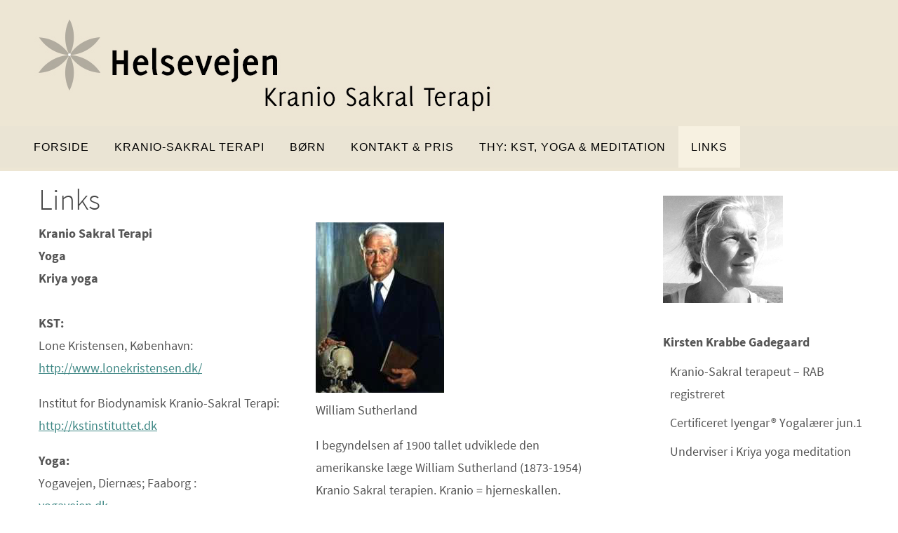

--- FILE ---
content_type: text/html; charset=UTF-8
request_url: https://helsevejen.dk/kontakt-links/links/
body_size: 11350
content:
<!DOCTYPE html>
<html lang="da-DK">
<head>
<meta name="viewport" content="width=device-width, user-scalable=no, initial-scale=1.0, minimum-scale=1.0, maximum-scale=1.0">
<meta http-equiv="Content-Type" content="text/html; charset=UTF-8" />
<link rel="profile" href="http://gmpg.org/xfn/11" />
<link rel="pingback" href="https://helsevejen.dk/xmlrpc.php" />
<meta name='robots' content='index, follow, max-image-preview:large, max-snippet:-1, max-video-preview:-1' />

	<!-- This site is optimized with the Yoast SEO plugin v20.5 - https://yoast.com/wordpress/plugins/seo/ -->
	<title>Links til anden Kranio Sakral information, kriya yoga og yoga.</title>
	<meta name="description" content="Links til anden Kranio Sakral information, kriya yoga og yoga &amp; KST historie." />
	<link rel="canonical" href="https://helsevejen.dk/kontakt-links/links/" />
	<meta property="og:locale" content="da_DK" />
	<meta property="og:type" content="article" />
	<meta property="og:title" content="Links til anden Kranio Sakral information, kriya yoga og yoga." />
	<meta property="og:description" content="Links til anden Kranio Sakral information, kriya yoga og yoga &amp; KST historie." />
	<meta property="og:url" content="https://helsevejen.dk/kontakt-links/links/" />
	<meta property="article:modified_time" content="2022-11-09T17:38:50+00:00" />
	<meta property="og:image" content="http://helsevejen.dk/wp-content/uploads/2015/02/sutherland.jpg" />
	<meta name="twitter:card" content="summary_large_image" />
	<script type="application/ld+json" class="yoast-schema-graph">{"@context":"https://schema.org","@graph":[{"@type":"WebPage","@id":"https://helsevejen.dk/kontakt-links/links/","url":"https://helsevejen.dk/kontakt-links/links/","name":"Links til anden Kranio Sakral information, kriya yoga og yoga.","isPartOf":{"@id":"https://helsevejen.dk/#website"},"primaryImageOfPage":{"@id":"https://helsevejen.dk/kontakt-links/links/#primaryimage"},"image":{"@id":"https://helsevejen.dk/kontakt-links/links/#primaryimage"},"thumbnailUrl":"http://helsevejen.dk/wp-content/uploads/2015/02/sutherland.jpg","datePublished":"2015-02-07T19:11:59+00:00","dateModified":"2022-11-09T17:38:50+00:00","description":"Links til anden Kranio Sakral information, kriya yoga og yoga & KST historie.","breadcrumb":{"@id":"https://helsevejen.dk/kontakt-links/links/#breadcrumb"},"inLanguage":"da-DK","potentialAction":[{"@type":"ReadAction","target":["https://helsevejen.dk/kontakt-links/links/"]}]},{"@type":"ImageObject","inLanguage":"da-DK","@id":"https://helsevejen.dk/kontakt-links/links/#primaryimage","url":"http://helsevejen.dk/wp-content/uploads/2015/02/sutherland.jpg","contentUrl":"http://helsevejen.dk/wp-content/uploads/2015/02/sutherland.jpg"},{"@type":"BreadcrumbList","@id":"https://helsevejen.dk/kontakt-links/links/#breadcrumb","itemListElement":[{"@type":"ListItem","position":1,"name":"Hjem","item":"https://helsevejen.dk/"},{"@type":"ListItem","position":2,"name":"Kontakt &#038; priser","item":"https://helsevejen.dk/kontakt-links/"},{"@type":"ListItem","position":3,"name":"Links"}]},{"@type":"WebSite","@id":"https://helsevejen.dk/#website","url":"https://helsevejen.dk/","name":"","description":"","potentialAction":[{"@type":"SearchAction","target":{"@type":"EntryPoint","urlTemplate":"https://helsevejen.dk/?s={search_term_string}"},"query-input":"required name=search_term_string"}],"inLanguage":"da-DK"}]}</script>
	<!-- / Yoast SEO plugin. -->


<link rel="alternate" type="application/rss+xml" title=" &raquo; Feed" href="https://helsevejen.dk/feed/" />
<link rel="alternate" type="application/rss+xml" title=" &raquo;-kommentar-feed" href="https://helsevejen.dk/comments/feed/" />
<link rel="alternate" type="application/rss+xml" title=" &raquo; Links-kommentar-feed" href="https://helsevejen.dk/kontakt-links/links/feed/" />
<script type="text/javascript">
window._wpemojiSettings = {"baseUrl":"https:\/\/s.w.org\/images\/core\/emoji\/14.0.0\/72x72\/","ext":".png","svgUrl":"https:\/\/s.w.org\/images\/core\/emoji\/14.0.0\/svg\/","svgExt":".svg","source":{"concatemoji":"https:\/\/helsevejen.dk\/wp-includes\/js\/wp-emoji-release.min.js?ver=6.2.8"}};
/*! This file is auto-generated */
!function(e,a,t){var n,r,o,i=a.createElement("canvas"),p=i.getContext&&i.getContext("2d");function s(e,t){p.clearRect(0,0,i.width,i.height),p.fillText(e,0,0);e=i.toDataURL();return p.clearRect(0,0,i.width,i.height),p.fillText(t,0,0),e===i.toDataURL()}function c(e){var t=a.createElement("script");t.src=e,t.defer=t.type="text/javascript",a.getElementsByTagName("head")[0].appendChild(t)}for(o=Array("flag","emoji"),t.supports={everything:!0,everythingExceptFlag:!0},r=0;r<o.length;r++)t.supports[o[r]]=function(e){if(p&&p.fillText)switch(p.textBaseline="top",p.font="600 32px Arial",e){case"flag":return s("\ud83c\udff3\ufe0f\u200d\u26a7\ufe0f","\ud83c\udff3\ufe0f\u200b\u26a7\ufe0f")?!1:!s("\ud83c\uddfa\ud83c\uddf3","\ud83c\uddfa\u200b\ud83c\uddf3")&&!s("\ud83c\udff4\udb40\udc67\udb40\udc62\udb40\udc65\udb40\udc6e\udb40\udc67\udb40\udc7f","\ud83c\udff4\u200b\udb40\udc67\u200b\udb40\udc62\u200b\udb40\udc65\u200b\udb40\udc6e\u200b\udb40\udc67\u200b\udb40\udc7f");case"emoji":return!s("\ud83e\udef1\ud83c\udffb\u200d\ud83e\udef2\ud83c\udfff","\ud83e\udef1\ud83c\udffb\u200b\ud83e\udef2\ud83c\udfff")}return!1}(o[r]),t.supports.everything=t.supports.everything&&t.supports[o[r]],"flag"!==o[r]&&(t.supports.everythingExceptFlag=t.supports.everythingExceptFlag&&t.supports[o[r]]);t.supports.everythingExceptFlag=t.supports.everythingExceptFlag&&!t.supports.flag,t.DOMReady=!1,t.readyCallback=function(){t.DOMReady=!0},t.supports.everything||(n=function(){t.readyCallback()},a.addEventListener?(a.addEventListener("DOMContentLoaded",n,!1),e.addEventListener("load",n,!1)):(e.attachEvent("onload",n),a.attachEvent("onreadystatechange",function(){"complete"===a.readyState&&t.readyCallback()})),(e=t.source||{}).concatemoji?c(e.concatemoji):e.wpemoji&&e.twemoji&&(c(e.twemoji),c(e.wpemoji)))}(window,document,window._wpemojiSettings);
</script>
<style type="text/css">
img.wp-smiley,
img.emoji {
	display: inline !important;
	border: none !important;
	box-shadow: none !important;
	height: 1em !important;
	width: 1em !important;
	margin: 0 0.07em !important;
	vertical-align: -0.1em !important;
	background: none !important;
	padding: 0 !important;
}
</style>
	<link rel='stylesheet' id='wp-block-library-css' href='https://helsevejen.dk/wp-includes/css/dist/block-library/style.min.css?ver=6.2.8' type='text/css' media='all' />
<link rel='stylesheet' id='classic-theme-styles-css' href='https://helsevejen.dk/wp-includes/css/classic-themes.min.css?ver=6.2.8' type='text/css' media='all' />
<style id='global-styles-inline-css' type='text/css'>
body{--wp--preset--color--black: #000000;--wp--preset--color--cyan-bluish-gray: #abb8c3;--wp--preset--color--white: #ffffff;--wp--preset--color--pale-pink: #f78da7;--wp--preset--color--vivid-red: #cf2e2e;--wp--preset--color--luminous-vivid-orange: #ff6900;--wp--preset--color--luminous-vivid-amber: #fcb900;--wp--preset--color--light-green-cyan: #7bdcb5;--wp--preset--color--vivid-green-cyan: #00d084;--wp--preset--color--pale-cyan-blue: #8ed1fc;--wp--preset--color--vivid-cyan-blue: #0693e3;--wp--preset--color--vivid-purple: #9b51e0;--wp--preset--gradient--vivid-cyan-blue-to-vivid-purple: linear-gradient(135deg,rgba(6,147,227,1) 0%,rgb(155,81,224) 100%);--wp--preset--gradient--light-green-cyan-to-vivid-green-cyan: linear-gradient(135deg,rgb(122,220,180) 0%,rgb(0,208,130) 100%);--wp--preset--gradient--luminous-vivid-amber-to-luminous-vivid-orange: linear-gradient(135deg,rgba(252,185,0,1) 0%,rgba(255,105,0,1) 100%);--wp--preset--gradient--luminous-vivid-orange-to-vivid-red: linear-gradient(135deg,rgba(255,105,0,1) 0%,rgb(207,46,46) 100%);--wp--preset--gradient--very-light-gray-to-cyan-bluish-gray: linear-gradient(135deg,rgb(238,238,238) 0%,rgb(169,184,195) 100%);--wp--preset--gradient--cool-to-warm-spectrum: linear-gradient(135deg,rgb(74,234,220) 0%,rgb(151,120,209) 20%,rgb(207,42,186) 40%,rgb(238,44,130) 60%,rgb(251,105,98) 80%,rgb(254,248,76) 100%);--wp--preset--gradient--blush-light-purple: linear-gradient(135deg,rgb(255,206,236) 0%,rgb(152,150,240) 100%);--wp--preset--gradient--blush-bordeaux: linear-gradient(135deg,rgb(254,205,165) 0%,rgb(254,45,45) 50%,rgb(107,0,62) 100%);--wp--preset--gradient--luminous-dusk: linear-gradient(135deg,rgb(255,203,112) 0%,rgb(199,81,192) 50%,rgb(65,88,208) 100%);--wp--preset--gradient--pale-ocean: linear-gradient(135deg,rgb(255,245,203) 0%,rgb(182,227,212) 50%,rgb(51,167,181) 100%);--wp--preset--gradient--electric-grass: linear-gradient(135deg,rgb(202,248,128) 0%,rgb(113,206,126) 100%);--wp--preset--gradient--midnight: linear-gradient(135deg,rgb(2,3,129) 0%,rgb(40,116,252) 100%);--wp--preset--duotone--dark-grayscale: url('#wp-duotone-dark-grayscale');--wp--preset--duotone--grayscale: url('#wp-duotone-grayscale');--wp--preset--duotone--purple-yellow: url('#wp-duotone-purple-yellow');--wp--preset--duotone--blue-red: url('#wp-duotone-blue-red');--wp--preset--duotone--midnight: url('#wp-duotone-midnight');--wp--preset--duotone--magenta-yellow: url('#wp-duotone-magenta-yellow');--wp--preset--duotone--purple-green: url('#wp-duotone-purple-green');--wp--preset--duotone--blue-orange: url('#wp-duotone-blue-orange');--wp--preset--font-size--small: 13px;--wp--preset--font-size--medium: 20px;--wp--preset--font-size--large: 36px;--wp--preset--font-size--x-large: 42px;--wp--preset--spacing--20: 0.44rem;--wp--preset--spacing--30: 0.67rem;--wp--preset--spacing--40: 1rem;--wp--preset--spacing--50: 1.5rem;--wp--preset--spacing--60: 2.25rem;--wp--preset--spacing--70: 3.38rem;--wp--preset--spacing--80: 5.06rem;--wp--preset--shadow--natural: 6px 6px 9px rgba(0, 0, 0, 0.2);--wp--preset--shadow--deep: 12px 12px 50px rgba(0, 0, 0, 0.4);--wp--preset--shadow--sharp: 6px 6px 0px rgba(0, 0, 0, 0.2);--wp--preset--shadow--outlined: 6px 6px 0px -3px rgba(255, 255, 255, 1), 6px 6px rgba(0, 0, 0, 1);--wp--preset--shadow--crisp: 6px 6px 0px rgba(0, 0, 0, 1);}:where(.is-layout-flex){gap: 0.5em;}body .is-layout-flow > .alignleft{float: left;margin-inline-start: 0;margin-inline-end: 2em;}body .is-layout-flow > .alignright{float: right;margin-inline-start: 2em;margin-inline-end: 0;}body .is-layout-flow > .aligncenter{margin-left: auto !important;margin-right: auto !important;}body .is-layout-constrained > .alignleft{float: left;margin-inline-start: 0;margin-inline-end: 2em;}body .is-layout-constrained > .alignright{float: right;margin-inline-start: 2em;margin-inline-end: 0;}body .is-layout-constrained > .aligncenter{margin-left: auto !important;margin-right: auto !important;}body .is-layout-constrained > :where(:not(.alignleft):not(.alignright):not(.alignfull)){max-width: var(--wp--style--global--content-size);margin-left: auto !important;margin-right: auto !important;}body .is-layout-constrained > .alignwide{max-width: var(--wp--style--global--wide-size);}body .is-layout-flex{display: flex;}body .is-layout-flex{flex-wrap: wrap;align-items: center;}body .is-layout-flex > *{margin: 0;}:where(.wp-block-columns.is-layout-flex){gap: 2em;}.has-black-color{color: var(--wp--preset--color--black) !important;}.has-cyan-bluish-gray-color{color: var(--wp--preset--color--cyan-bluish-gray) !important;}.has-white-color{color: var(--wp--preset--color--white) !important;}.has-pale-pink-color{color: var(--wp--preset--color--pale-pink) !important;}.has-vivid-red-color{color: var(--wp--preset--color--vivid-red) !important;}.has-luminous-vivid-orange-color{color: var(--wp--preset--color--luminous-vivid-orange) !important;}.has-luminous-vivid-amber-color{color: var(--wp--preset--color--luminous-vivid-amber) !important;}.has-light-green-cyan-color{color: var(--wp--preset--color--light-green-cyan) !important;}.has-vivid-green-cyan-color{color: var(--wp--preset--color--vivid-green-cyan) !important;}.has-pale-cyan-blue-color{color: var(--wp--preset--color--pale-cyan-blue) !important;}.has-vivid-cyan-blue-color{color: var(--wp--preset--color--vivid-cyan-blue) !important;}.has-vivid-purple-color{color: var(--wp--preset--color--vivid-purple) !important;}.has-black-background-color{background-color: var(--wp--preset--color--black) !important;}.has-cyan-bluish-gray-background-color{background-color: var(--wp--preset--color--cyan-bluish-gray) !important;}.has-white-background-color{background-color: var(--wp--preset--color--white) !important;}.has-pale-pink-background-color{background-color: var(--wp--preset--color--pale-pink) !important;}.has-vivid-red-background-color{background-color: var(--wp--preset--color--vivid-red) !important;}.has-luminous-vivid-orange-background-color{background-color: var(--wp--preset--color--luminous-vivid-orange) !important;}.has-luminous-vivid-amber-background-color{background-color: var(--wp--preset--color--luminous-vivid-amber) !important;}.has-light-green-cyan-background-color{background-color: var(--wp--preset--color--light-green-cyan) !important;}.has-vivid-green-cyan-background-color{background-color: var(--wp--preset--color--vivid-green-cyan) !important;}.has-pale-cyan-blue-background-color{background-color: var(--wp--preset--color--pale-cyan-blue) !important;}.has-vivid-cyan-blue-background-color{background-color: var(--wp--preset--color--vivid-cyan-blue) !important;}.has-vivid-purple-background-color{background-color: var(--wp--preset--color--vivid-purple) !important;}.has-black-border-color{border-color: var(--wp--preset--color--black) !important;}.has-cyan-bluish-gray-border-color{border-color: var(--wp--preset--color--cyan-bluish-gray) !important;}.has-white-border-color{border-color: var(--wp--preset--color--white) !important;}.has-pale-pink-border-color{border-color: var(--wp--preset--color--pale-pink) !important;}.has-vivid-red-border-color{border-color: var(--wp--preset--color--vivid-red) !important;}.has-luminous-vivid-orange-border-color{border-color: var(--wp--preset--color--luminous-vivid-orange) !important;}.has-luminous-vivid-amber-border-color{border-color: var(--wp--preset--color--luminous-vivid-amber) !important;}.has-light-green-cyan-border-color{border-color: var(--wp--preset--color--light-green-cyan) !important;}.has-vivid-green-cyan-border-color{border-color: var(--wp--preset--color--vivid-green-cyan) !important;}.has-pale-cyan-blue-border-color{border-color: var(--wp--preset--color--pale-cyan-blue) !important;}.has-vivid-cyan-blue-border-color{border-color: var(--wp--preset--color--vivid-cyan-blue) !important;}.has-vivid-purple-border-color{border-color: var(--wp--preset--color--vivid-purple) !important;}.has-vivid-cyan-blue-to-vivid-purple-gradient-background{background: var(--wp--preset--gradient--vivid-cyan-blue-to-vivid-purple) !important;}.has-light-green-cyan-to-vivid-green-cyan-gradient-background{background: var(--wp--preset--gradient--light-green-cyan-to-vivid-green-cyan) !important;}.has-luminous-vivid-amber-to-luminous-vivid-orange-gradient-background{background: var(--wp--preset--gradient--luminous-vivid-amber-to-luminous-vivid-orange) !important;}.has-luminous-vivid-orange-to-vivid-red-gradient-background{background: var(--wp--preset--gradient--luminous-vivid-orange-to-vivid-red) !important;}.has-very-light-gray-to-cyan-bluish-gray-gradient-background{background: var(--wp--preset--gradient--very-light-gray-to-cyan-bluish-gray) !important;}.has-cool-to-warm-spectrum-gradient-background{background: var(--wp--preset--gradient--cool-to-warm-spectrum) !important;}.has-blush-light-purple-gradient-background{background: var(--wp--preset--gradient--blush-light-purple) !important;}.has-blush-bordeaux-gradient-background{background: var(--wp--preset--gradient--blush-bordeaux) !important;}.has-luminous-dusk-gradient-background{background: var(--wp--preset--gradient--luminous-dusk) !important;}.has-pale-ocean-gradient-background{background: var(--wp--preset--gradient--pale-ocean) !important;}.has-electric-grass-gradient-background{background: var(--wp--preset--gradient--electric-grass) !important;}.has-midnight-gradient-background{background: var(--wp--preset--gradient--midnight) !important;}.has-small-font-size{font-size: var(--wp--preset--font-size--small) !important;}.has-medium-font-size{font-size: var(--wp--preset--font-size--medium) !important;}.has-large-font-size{font-size: var(--wp--preset--font-size--large) !important;}.has-x-large-font-size{font-size: var(--wp--preset--font-size--x-large) !important;}
.wp-block-navigation a:where(:not(.wp-element-button)){color: inherit;}
:where(.wp-block-columns.is-layout-flex){gap: 2em;}
.wp-block-pullquote{font-size: 1.5em;line-height: 1.6;}
</style>
<link rel='stylesheet' id='nirvana-fonts-css' href='https://helsevejen.dk/wp-content/themes/nirvana/fonts/fontfaces.css?ver=1.6.4' type='text/css' media='all' />
<link rel='stylesheet' id='nirvana-style-css' href='https://helsevejen.dk/wp-content/themes/nirvana/style.css?ver=1.6.4' type='text/css' media='all' />
<style id='nirvana-style-inline-css' type='text/css'>
 #header-container { width: 1200px; } #header-container, #access >.menu, #forbottom, #colophon, #footer-widget-area, #topbar-inner, .ppbox, #pp-afterslider #container, #breadcrumbs-box { max-width: 1200px; } @media (max-width: 800px) { #header-container {position: relative; } #branding {height: auto; } } #container.one-column { } #container.two-columns-right #secondary { width: 300px; float:right; } #container.two-columns-right #content { width: 760px; float: left; } /* fallback */ #container.two-columns-right #content { width: calc(100% - 380px); float: left; } #container.two-columns-left #primary { width: 300px; float: left; } #container.two-columns-left #content { width: 760px; float: right; } /* fallback */ #container.two-columns-left #content { width: -moz-calc(100% - 380px); float: right; width: -webkit-calc(100% - 380px ); width: calc(100% - 380px); } #container.three-columns-right .sidey { width: 150px; float: left; } #container.three-columns-right #primary { margin-left: 80px; margin-right: 80px; } #container.three-columns-right #content { width: 680px; float: left; } /* fallback */ #container.three-columns-right #content { width: -moz-calc(100% - 460px); float: left; width: -webkit-calc(100% - 460px); width: calc(100% - 460px); } #container.three-columns-left .sidey { width: 150px; float: left; } #container.three-columns-left #secondary{ margin-left: 80px; margin-right: 80px; } #container.three-columns-left #content { width: 680px; float: right;} /* fallback */ #container.three-columns-left #content { width: -moz-calc(100% - 460px); float: right; width: -webkit-calc(100% - 460px); width: calc(100% - 460px); } #container.three-columns-sided .sidey { width: 150px; float: left; } #container.three-columns-sided #secondary{ float:right; } #container.three-columns-sided #content { width: 680px; float: right; /* fallback */ width: -moz-calc(100% - 460px); float: right; width: -webkit-calc(100% - 460px); float: right; width: calc(100% - 460px); float: right; margin: 0 230px 0 -1140px; } body { font-family: "Source Sans Pro"; } #content h1.entry-title a, #content h2.entry-title a, #content h1.entry-title, #content h2.entry-title { font-family: inherit; } .widget-title, .widget-title a { line-height: normal; font-family: inherit; } .widget-container, .widget-container a { font-family: inherit; } .entry-content h1, .entry-content h2, .entry-content h3, .entry-content h4, .entry-content h5, .entry-content h6, .nivo-caption h2, #front-text1 h1, #front-text2 h1, h3.column-header-image, #comments #reply-title { font-family: inherit; } #site-title span a { font-family: inherit; } #access ul li a, #access ul li a span { font-family: "Gill Sans", Calibri, "Trebuchet MS", sans-serif; } /* general */ body { color: #555555; background-color: #ffffff } a { color: #3e8784; } a:hover, .entry-meta span a:hover, .comments-link a:hover, body.coldisplay2 #front-columns a:active { color: #CB5920; } a:active { background-color: #abdcdf; color: #FFFFFF; } .entry-meta a:hover, .widget-container a:hover, .footer2 a:hover { border-bottom-color: #a2be94; } .sticky h2.entry-title a { background-color: #a2be94; color: #FFFFFF; } #header { ; } #site-title span a { color: #000000; } #site-description { color: #666666; background-color: rgba(245,241,229,0.3); padding: 3px 6px; } .socials a:hover .socials-hover { background-color: #a2be94; } .socials .socials-hover { background-color: #ADBF2D; } /* Main menu top level */ #access a, #nav-toggle span { color: #000000; } #access, #nav-toggle, #access ul li { background-color: #eae4d4; } #access > .menu > ul > li > a > span { } #access ul li:hover { background-color: #dfd4ab; color: #000000; } #access ul > li.current_page_item , #access ul > li.current-menu-item, #access ul > li.current_page_ancestor , #access ul > li.current-menu-ancestor { background-color: #f7f1e1; } /* Main menu Submenus */ #access ul ul li, #access ul ul { background-color: #dfd4ab; } #access ul ul li a { color: #000000; } #access ul ul li:hover { background-color: #ede2b9; } #breadcrumbs { background-color: #f5f5f5; } #access ul ul li.current_page_item, #access ul ul li.current-menu-item, #access ul ul li.current_page_ancestor, #access ul ul li.current-menu-ancestor { background-color: #ede2b9; } /* top menu */ #topbar { background-color: #000000; border-bottom-color: #000000; } .menu-header-search .searchform { background: #CB5920; } .topmenu ul li a, .search-icon:before { color: #000000; } .topmenu ul li a:hover { background-color: #000000; } .search-icon:hover:before { color: #a2be94; } /* main */ #main { background-color: #FFFFFF; } #author-info, .page-title, #entry-author-info { border-color: #a2be94; } .page-title-text { border-color: #abdcdf; } .page-title span { border-color: #a2be94; } #entry-author-info #author-avatar, #author-info #author-avatar { border-color: #3e8784; } .avatar-container:before { background-color: #abdcdf; } .sidey .widget-container { color: #555555; ; } .sidey .widget-title { color: #CB5920; ; border-color: #a2be94; } .sidey .widget-container a { ; } .sidey .widget-container a:hover { ; } .widget-title span { border-color: #CB5920; } .entry-content h1, .entry-content h2, .entry-content h3, .entry-content h4, .entry-content h5, .entry-content h6 { color: #444444; } .entry-title, .entry-title a{ color: #444444; } .entry-title a:hover { color: #000000; } #content span.entry-format { color: #a2be94; } /* footer */ #footer { color: #AAAAAA; background-color: #ffffff; } #footer2 { color: #AAAAAA; background-color: #ffffff; } #sfooter-full { background-color: #fafafa; } .footermenu ul li { border-color: #ffffff; } .footermenu ul li:hover { border-color: #ffffff; } #colophon a { ; } #colophon a:hover { ; } #footer2 a, .footermenu ul li:after { color: #c0c6c6; } #footer2 a:hover { ; } #footer .widget-container { color: #555555; ; } #footer .widget-title { color: #CB5920; ; border-color:#a2be94; } /* buttons */ a.continue-reading-link { color: #3e8784; border-color: #3e8784; } a.continue-reading-link:hover { background-color: #a2be94; color: #ffffff; } #cryout_ajax_more_trigger { border: 1px solid #a2be94; } #cryout_ajax_more_trigger:hover { background-color: #CB5920; } a.continue-reading-link i.crycon-right-dir { color: #a2be94 } a.continue-reading-link:hover i.crycon-right-dir { color: #ffffff } .page-link a, .page-link > span > em { border-color: #a2be94 } .columnmore a { background: #abdcdf; color:#CB5920 } .columnmore a:hover { background: #a2be94; } .file, .button, input[type="submit"], input[type="reset"], #respond .form-submit input#submit { background-color: #FFFFFF; border-color: #a2be94; } .button:hover, #respond .form-submit input#submit:hover { background-color: #CB5920; } .entry-content tr th, .entry-content thead th { color: #444444; } .entry-content tr th { background-color: #a2be94; color:#FFFFFF; } .entry-content tr.even { background-color: #CB5920; } hr { border-color: #3e8784; } input[type="text"], input[type="password"], input[type="email"], input[type="color"], input[type="date"], input[type="datetime"], input[type="datetime-local"], input[type="month"], input[type="number"], input[type="range"], input[type="search"], input[type="tel"], input[type="time"], input[type="url"], input[type="week"], textarea, select { border-color: #a2be94 #3e8784 #3e8784 #a2be94; color: #555555; } input[type="submit"], input[type="reset"] { color: #555555; } input[type="text"]:hover, input[type="password"]:hover, input[type="email"]:hover, input[type="color"]:hover, input[type="date"]:hover, input[type="datetime"]:hover, input[type="datetime-local"]:hover, input[type="month"]:hover, input[type="number"]:hover, input[type="range"]:hover, input[type="search"]:hover, input[type="tel"]:hover, input[type="time"]:hover, input[type="url"]:hover, input[type="week"]:hover, textarea:hover { background-color: rgba(203,89,32,0.4); } .entry-content pre { background-color: #CB5920; border-color: rgba(162,190,148,0.1); } abbr, acronym { border-color: #555555; } .comment-meta a { color: #999999; } #respond .form-allowed-tags { color: #999999; } .comment .reply a { border-color: #3e8784; } .comment .reply a:hover { color: #3e8784; } .entry-meta { border-color: #3e8784; } .entry-meta .crycon-metas:before { color: #CB5920; } .entry-meta span a, .comments-link a { ; } .entry-meta span a:hover, .comments-link a:hover { ; } .entry-meta span, .entry-utility span, .footer-tags { color: #c1c1c1; } .nav-next a, .nav-previous a{ background-color:#f8f8f8; } .nav-next a:hover, .nav-previous a:hover { background-color: #3e8784; color:#FFFFFF; } .pagination { border-color: #c14f16; } .pagination a:hover { background-color: #abdcdf; color: #FFFFFF; } h3#comments-title { border-color: #a2be94; } h3#comments-title span { background-color: #a2be94; color: #FFFFFF; } .comment-details { border-color: #3e8784; } .searchform input[type="text"] { color: #999999; } .searchform:after { background-color: #a2be94; } .searchform:hover:after { background-color: #abdcdf; } .searchsubmit[type="submit"]{ color: #CB5920; } li.menu-main-search .searchform .s { background-color: #ffffff; } li.menu-main-search .searchsubmit[type="submit"] { color: #999999; } .caption-accented .wp-caption { background-color:rgba(162,190,148,0.8); color:#FFFFFF; } .nirvana-image-one .entry-content img[class*='align'], .nirvana-image-one .entry-summary img[class*='align'], .nirvana-image-two .entry-content img[class*='align'], .nirvana-image-two .entry-summary img[class*='align'] .nirvana-image-one .entry-content [class*='wp-block'][class*='align'] img, .nirvana-image-one .entry-summary [class*='wp-block'][class*='align'] img, .nirvana-image-two .entry-content [class*='wp-block'][class*='align'] img, .nirvana-image-two .entry-summary [class*='wp-block'][class*='align'] img { border-color: #a2be94; } html { font-size: 18px; line-height: 1.8; } .entry-content, .entry-summary, .ppbox { text-align:inherit ; } .entry-content, .entry-summary, .widget-container, .ppbox, .navigation { ; } #bg_image {display: block; margin: 0 auto; } #content h1.entry-title, #content h2.entry-title, .woocommerce-page h1.page-title { font-size: 42px; } .widget-title, .widget-title a { font-size: 22px; } .widget-container, .widget-container a { font-size: 18px; } #content h1, #pp-afterslider h1 { font-size: 42px; } #content h2, #pp-afterslider h2 { font-size: 36px; } #content h3, #pp-afterslider h3 { font-size: 31px; } #content h4, #pp-afterslider h4 { font-size: 26px; } #content h5, #pp-afterslider h5 { font-size: 21px; } #content h6, #pp-afterslider h6 { font-size: 16px; } #site-title span a { font-size: 46px; } #access ul li a { font-size: 16px; } #access ul ul ul a { font-size: 15px; } .nocomments, .nocomments2 { display: none; } header.page-header, .archive h1.page-title { display: none; } article footer.entry-meta { display: none; } .entry-content p, .entry-content ul, .entry-content ol, .entry-content dd, .entry-content pre, .entry-content hr, .commentlist p, .entry-summary p { margin-bottom: 1.0em; } #header-container > div { margin: 20px 0 0 0px; } #toTop:hover .crycon-back2top:before { color: #abdcdf; } #main { margin-top: 5px; } #forbottom { padding-left: 30px; padding-right: 30px; } #header-widget-area { width: 33%; } #branding { height:180px; } 
/* Nirvana Custom CSS */ #footer2 { background-color: #eae4d4; }
</style>
<link rel='stylesheet' id='nirvana-mobile-css' href='https://helsevejen.dk/wp-content/themes/nirvana/styles/style-mobile.css?ver=1.6.4' type='text/css' media='all' />
<script type='text/javascript' src='https://helsevejen.dk/wp-includes/js/jquery/jquery.min.js?ver=3.6.4' id='jquery-core-js'></script>
<script type='text/javascript' src='https://helsevejen.dk/wp-includes/js/jquery/jquery-migrate.min.js?ver=3.4.0' id='jquery-migrate-js'></script>
<link rel="https://api.w.org/" href="https://helsevejen.dk/wp-json/" /><link rel="alternate" type="application/json" href="https://helsevejen.dk/wp-json/wp/v2/pages/217" /><link rel="EditURI" type="application/rsd+xml" title="RSD" href="https://helsevejen.dk/xmlrpc.php?rsd" />
<link rel="wlwmanifest" type="application/wlwmanifest+xml" href="https://helsevejen.dk/wp-includes/wlwmanifest.xml" />
<meta name="generator" content="WordPress 6.2.8" />
<link rel='shortlink' href='https://helsevejen.dk/?p=217' />
<link rel="alternate" type="application/json+oembed" href="https://helsevejen.dk/wp-json/oembed/1.0/embed?url=https%3A%2F%2Fhelsevejen.dk%2Fkontakt-links%2Flinks%2F" />
<link rel="alternate" type="text/xml+oembed" href="https://helsevejen.dk/wp-json/oembed/1.0/embed?url=https%3A%2F%2Fhelsevejen.dk%2Fkontakt-links%2Flinks%2F&#038;format=xml" />
<style type="text/css" id="custom-background-css">
body.custom-background { background-image: url("https://helsevejen.dk/wp-content/uploads/2025/04/bg10pixels.jpg"); background-position: left top; background-size: auto; background-repeat: repeat; background-attachment: scroll; }
</style>
	<link rel="icon" href="https://helsevejen.dk/wp-content/uploads/2025/04/cropped-logo_ikon-32x32.gif" sizes="32x32" />
<link rel="icon" href="https://helsevejen.dk/wp-content/uploads/2025/04/cropped-logo_ikon-192x192.gif" sizes="192x192" />
<link rel="apple-touch-icon" href="https://helsevejen.dk/wp-content/uploads/2025/04/cropped-logo_ikon-180x180.gif" />
<meta name="msapplication-TileImage" content="https://helsevejen.dk/wp-content/uploads/2025/04/cropped-logo_ikon-270x270.gif" />
<!--[if lt IE 9]>
<script>
document.createElement('header');
document.createElement('nav');
document.createElement('section');
document.createElement('article');
document.createElement('aside');
document.createElement('footer');
</script>
<![endif]-->
</head>
<body class="page-template page-template-page-templates page-template-full-width page-template-page-templatesfull-width-php page page-id-217 page-child parent-pageid-43 custom-background nirvana-image-none caption-simple nirvana-comment-placeholders nirvana-menu-left nirvana-topbarhide">

		<a class="skip-link screen-reader-text" href="#main" title="Skip to content"> Skip to content </a>
	<svg xmlns="http://www.w3.org/2000/svg" viewBox="0 0 0 0" width="0" height="0" focusable="false" role="none" style="visibility: hidden; position: absolute; left: -9999px; overflow: hidden;" ><defs><filter id="wp-duotone-dark-grayscale"><feColorMatrix color-interpolation-filters="sRGB" type="matrix" values=" .299 .587 .114 0 0 .299 .587 .114 0 0 .299 .587 .114 0 0 .299 .587 .114 0 0 " /><feComponentTransfer color-interpolation-filters="sRGB" ><feFuncR type="table" tableValues="0 0.49803921568627" /><feFuncG type="table" tableValues="0 0.49803921568627" /><feFuncB type="table" tableValues="0 0.49803921568627" /><feFuncA type="table" tableValues="1 1" /></feComponentTransfer><feComposite in2="SourceGraphic" operator="in" /></filter></defs></svg><svg xmlns="http://www.w3.org/2000/svg" viewBox="0 0 0 0" width="0" height="0" focusable="false" role="none" style="visibility: hidden; position: absolute; left: -9999px; overflow: hidden;" ><defs><filter id="wp-duotone-grayscale"><feColorMatrix color-interpolation-filters="sRGB" type="matrix" values=" .299 .587 .114 0 0 .299 .587 .114 0 0 .299 .587 .114 0 0 .299 .587 .114 0 0 " /><feComponentTransfer color-interpolation-filters="sRGB" ><feFuncR type="table" tableValues="0 1" /><feFuncG type="table" tableValues="0 1" /><feFuncB type="table" tableValues="0 1" /><feFuncA type="table" tableValues="1 1" /></feComponentTransfer><feComposite in2="SourceGraphic" operator="in" /></filter></defs></svg><svg xmlns="http://www.w3.org/2000/svg" viewBox="0 0 0 0" width="0" height="0" focusable="false" role="none" style="visibility: hidden; position: absolute; left: -9999px; overflow: hidden;" ><defs><filter id="wp-duotone-purple-yellow"><feColorMatrix color-interpolation-filters="sRGB" type="matrix" values=" .299 .587 .114 0 0 .299 .587 .114 0 0 .299 .587 .114 0 0 .299 .587 .114 0 0 " /><feComponentTransfer color-interpolation-filters="sRGB" ><feFuncR type="table" tableValues="0.54901960784314 0.98823529411765" /><feFuncG type="table" tableValues="0 1" /><feFuncB type="table" tableValues="0.71764705882353 0.25490196078431" /><feFuncA type="table" tableValues="1 1" /></feComponentTransfer><feComposite in2="SourceGraphic" operator="in" /></filter></defs></svg><svg xmlns="http://www.w3.org/2000/svg" viewBox="0 0 0 0" width="0" height="0" focusable="false" role="none" style="visibility: hidden; position: absolute; left: -9999px; overflow: hidden;" ><defs><filter id="wp-duotone-blue-red"><feColorMatrix color-interpolation-filters="sRGB" type="matrix" values=" .299 .587 .114 0 0 .299 .587 .114 0 0 .299 .587 .114 0 0 .299 .587 .114 0 0 " /><feComponentTransfer color-interpolation-filters="sRGB" ><feFuncR type="table" tableValues="0 1" /><feFuncG type="table" tableValues="0 0.27843137254902" /><feFuncB type="table" tableValues="0.5921568627451 0.27843137254902" /><feFuncA type="table" tableValues="1 1" /></feComponentTransfer><feComposite in2="SourceGraphic" operator="in" /></filter></defs></svg><svg xmlns="http://www.w3.org/2000/svg" viewBox="0 0 0 0" width="0" height="0" focusable="false" role="none" style="visibility: hidden; position: absolute; left: -9999px; overflow: hidden;" ><defs><filter id="wp-duotone-midnight"><feColorMatrix color-interpolation-filters="sRGB" type="matrix" values=" .299 .587 .114 0 0 .299 .587 .114 0 0 .299 .587 .114 0 0 .299 .587 .114 0 0 " /><feComponentTransfer color-interpolation-filters="sRGB" ><feFuncR type="table" tableValues="0 0" /><feFuncG type="table" tableValues="0 0.64705882352941" /><feFuncB type="table" tableValues="0 1" /><feFuncA type="table" tableValues="1 1" /></feComponentTransfer><feComposite in2="SourceGraphic" operator="in" /></filter></defs></svg><svg xmlns="http://www.w3.org/2000/svg" viewBox="0 0 0 0" width="0" height="0" focusable="false" role="none" style="visibility: hidden; position: absolute; left: -9999px; overflow: hidden;" ><defs><filter id="wp-duotone-magenta-yellow"><feColorMatrix color-interpolation-filters="sRGB" type="matrix" values=" .299 .587 .114 0 0 .299 .587 .114 0 0 .299 .587 .114 0 0 .299 .587 .114 0 0 " /><feComponentTransfer color-interpolation-filters="sRGB" ><feFuncR type="table" tableValues="0.78039215686275 1" /><feFuncG type="table" tableValues="0 0.94901960784314" /><feFuncB type="table" tableValues="0.35294117647059 0.47058823529412" /><feFuncA type="table" tableValues="1 1" /></feComponentTransfer><feComposite in2="SourceGraphic" operator="in" /></filter></defs></svg><svg xmlns="http://www.w3.org/2000/svg" viewBox="0 0 0 0" width="0" height="0" focusable="false" role="none" style="visibility: hidden; position: absolute; left: -9999px; overflow: hidden;" ><defs><filter id="wp-duotone-purple-green"><feColorMatrix color-interpolation-filters="sRGB" type="matrix" values=" .299 .587 .114 0 0 .299 .587 .114 0 0 .299 .587 .114 0 0 .299 .587 .114 0 0 " /><feComponentTransfer color-interpolation-filters="sRGB" ><feFuncR type="table" tableValues="0.65098039215686 0.40392156862745" /><feFuncG type="table" tableValues="0 1" /><feFuncB type="table" tableValues="0.44705882352941 0.4" /><feFuncA type="table" tableValues="1 1" /></feComponentTransfer><feComposite in2="SourceGraphic" operator="in" /></filter></defs></svg><svg xmlns="http://www.w3.org/2000/svg" viewBox="0 0 0 0" width="0" height="0" focusable="false" role="none" style="visibility: hidden; position: absolute; left: -9999px; overflow: hidden;" ><defs><filter id="wp-duotone-blue-orange"><feColorMatrix color-interpolation-filters="sRGB" type="matrix" values=" .299 .587 .114 0 0 .299 .587 .114 0 0 .299 .587 .114 0 0 .299 .587 .114 0 0 " /><feComponentTransfer color-interpolation-filters="sRGB" ><feFuncR type="table" tableValues="0.098039215686275 1" /><feFuncG type="table" tableValues="0 0.66274509803922" /><feFuncB type="table" tableValues="0.84705882352941 0.41960784313725" /><feFuncA type="table" tableValues="1 1" /></feComponentTransfer><feComposite in2="SourceGraphic" operator="in" /></filter></defs></svg>
<div id="wrapper" class="hfeed">
<div id="topbar" ><div id="topbar-inner">  </div></div>

<div id="header-full">
	<header id="header">
		<div id="masthead">
					<div id="branding" role="banner" >
				<div id="header-container"><div class="site-identity"><a id="logo" href="https://helsevejen.dk/" ><img title="" alt="" src="https://helsevejen.dk/wp-content/uploads/2025/04/logo_helsevejen2025.jpg" /></a></div></div>								<div style="clear:both;"></div>
			</div><!-- #branding -->
			<button id="nav-toggle"><span>&nbsp;</span></button>
			<nav id="access" class="jssafe" role="navigation">
					<div class="skip-link screen-reader-text"><a href="#content" title="Skip to content">Skip to content</a></div>
	<div class="menu"><ul id="prime_nav" class="menu"><li id="menu-item-391" class="menu-item menu-item-type-post_type menu-item-object-page menu-item-home menu-item-391"><a href="https://helsevejen.dk/"><span>forside</span></a></li>
<li id="menu-item-389" class="menu-item menu-item-type-post_type menu-item-object-page menu-item-389"><a href="https://helsevejen.dk/kranio-sakral-terapi/"><span>Kranio-Sakral Terapi</span></a></li>
<li id="menu-item-388" class="menu-item menu-item-type-post_type menu-item-object-page menu-item-388"><a href="https://helsevejen.dk/boern-og-boern-med-saerlige-behov/"><span>Børn</span></a></li>
<li id="menu-item-385" class="menu-item menu-item-type-post_type menu-item-object-page current-page-ancestor current-page-parent menu-item-385"><a href="https://helsevejen.dk/kontakt-links/"><span>Kontakt &#038; pris</span></a></li>
<li id="menu-item-1199" class="menu-item menu-item-type-post_type menu-item-object-page menu-item-1199"><a href="https://helsevejen.dk/kraniosakral-terapi-yoga-meditation-i-thy/"><span>THY: KST, yoga &#038; meditation</span></a></li>
<li id="menu-item-386" class="menu-item menu-item-type-post_type menu-item-object-page current-menu-item page_item page-item-217 current_page_item menu-item-386"><a href="https://helsevejen.dk/kontakt-links/links/" aria-current="page"><span>Links</span></a></li>
</ul></div>			</nav><!-- #access -->


		</div><!-- #masthead -->
	</header><!-- #header -->
</div><!-- #header-full -->

<div style="clear:both;height:0;"> </div>
<div id="main">
		<div id="toTop"><i class="crycon-back2top"></i> </div>	<div  id="forbottom" >
		
		<div style="clear:both;"> </div>
		<section id="container" class="two-columns-right">

			<div id="content" role="main">
			
				
		<div id="post-217" class="post-217 page type-page status-publish hentry">
							<h1 class="entry-title">Links</h1>
			
			<div class="entry-content">
				
<div class="wp-block-columns has-2-columns is-layout-flex wp-container-3">
<div class="wp-block-column is-layout-flow">
<p><strong>Kranio Sakral Terapi</strong><br><strong>Yoga<br>Kriya yoga<br></strong><br><strong>KST:</strong><br>Lone Kristensen, København:<a href="http://www.lonekristensen.dk/" target="_blank" rel="noreferrer noopener"><br>http://www.lonekristensen.dk/</a></p>



<p>Institut for Biodynamisk Kranio-Sakral Terapi:<br><a href="http://kstinstituttet.dk/" target="_blank" rel="noreferrer noopener">http://kstinstituttet.dk</a></p>



<p><strong>Yoga:<br></strong>Yogavejen, Diernæs; Faaborg :<br><a rel="noreferrer noopener" href="http://yogavejen.dk/" target="_blank">yogavejen.dk</a></p>



<p> Lone Kristensen, Nørrebro:<br><a rel="noreferrer noopener" href="http://www.satya-yoga.dk/" target="_blank">http://www.satya-yoga.dk/</a></p>



<p> Lya Saaek, Italien:<a rel="noreferrer noopener" href="http://www.indrestyrke.nu/" target="_blank"><br>http://www.indrestyrke.nu/</a></p>



<p> B.K.S. Iyengar, Indien:<br><a rel="noreferrer noopener" href="http://www.bksiyengar.com/" target="_blank">http://www.bksiyengar.com/</a></p>



<p><strong>Kriya Yoga:<br></strong>Kriya Yoga Danmark:<br><a href="https://yogavejen.dk/kriya-yoga/" target="_blank" rel="noreferrer noopener nofollow">https://yogavejen.dk/kriya-yoga/</a></p>



<p><strong>Web design:<br></strong>Christina Weisgard:<br><a rel="noreferrer noopener" href="http://www.formlab.dk/" target="_blank">www.formlab.dk﻿</a></p>
</div>



<div class="wp-block-column is-layout-flow">
<figure class="wp-block-image"><img decoding="async" width="183" height="243" src="https://helsevejen.dk/wp-content/uploads/2015/02/sutherland.jpg" alt="" class="wp-image-159"/><figcaption>William Sutherland </figcaption></figure>



<p>I begyndelsen af 1900 tallet udviklede den amerikanske læge William Sutherland (1873-1954) Kranio Sakral terapien. Kranio = hjerneskallen. Sakral = korsbenet.<br>
I 30erne indgik den som en del af lægeuddannelsen i Osteopati (knoglelære).</p>



<p>På et tidspunkt vurderede lægerne, at behandlingen var for tidskrævende.<br>
I stedet for gik de over til at anvende medicin og operation.</p>



<p>I 1971 genopdagede dr. John E. Upledger, speciallæge i Osteopati, behandlingen.</p>



<p>Efter videnskabelig forskning, der kastede lys over funktionen af det kranie-sakrale system, genoptog John E. Upledger udviklingen og undervisningen i Kranio-Sakral terapien, der stadig bliver mere anerkendt verden over.</p>
</div>
</div>
				<div style="clear:both;"></div>
											</div><!-- .entry-content -->
		</div><!-- #post-## -->

	<div id="comments" class="hideme"> 		<p class="nocomments">Comments are closed.</p>
	</div><!-- #comments -->

						</div><!-- #content -->
					<div id="secondary" class="widget-area sidey" role="complementary">
		
			<ul class="xoxo">
								<li id="text-2" class="widget-container widget_text">			<div class="textwidget"></div>
		</li><li id="media_image-9" class="widget-container widget_media_image"><img width="171" height="153" src="https://helsevejen.dk/wp-content/uploads/2025/04/kirsten_sort_hvid.jpg" class="image wp-image-1951  attachment-full size-full" alt="" decoding="async" loading="lazy" style="max-width: 100%; height: auto;" srcset="https://helsevejen.dk/wp-content/uploads/2025/04/kirsten_sort_hvid.jpg 171w, https://helsevejen.dk/wp-content/uploads/2025/04/kirsten_sort_hvid-150x134.jpg 150w" sizes="(max-width: 171px) 100vw, 171px" /></li><li id="text-3" class="widget-container widget_text">			<div class="textwidget"><p><strong><span style="vertical-align: inherit;">Kirsten Krabbe Gadegaard</span><br />
</strong></p>
<ul>
<li><span style="line-height: 1.71429; font-size: 1rem;"><span style="vertical-align: inherit;">Kranio-Sakral terapeut &#8211; RAB registreret</span></span></li>
<li><span style="vertical-align: inherit;">Certificeret Iyengar® Yogalærer jun.1</span></li>
<li><span style="vertical-align: inherit;">Underviser i Kriya yoga meditation</span></li>
</ul>
</div>
		</li><li id="media_image-10" class="widget-container widget_media_image"><img width="300" height="1" src="https://helsevejen.dk/wp-content/uploads/2015/02/pink_streg300-300x1.gif" class="image wp-image-19  attachment-medium size-medium" alt="" decoding="async" loading="lazy" style="max-width: 100%; height: auto;" srcset="https://helsevejen.dk/wp-content/uploads/2015/02/pink_streg300-300x1.gif 300w, https://helsevejen.dk/wp-content/uploads/2015/02/pink_streg300-150x1.gif 150w" sizes="(max-width: 300px) 100vw, 300px" /></li><li id="text-4" class="widget-container widget_text">			<div class="textwidget"><p><strong><span style="vertical-align: inherit;">Har arbejdet med KranioSakral terapi siden 2008.</span></strong></p>
<p>&nbsp;</p>
<p><strong>Karsten Munk akademiet:<br />
Sygdomlære<br />
</strong>nov 25 100 timer<strong><br />
Antroposofisk medicin &amp;<br />
biologisk psykologi<br />
</strong>Homøopati   jan 25  50 timer <strong><br />
Sundhedspsykologi<br />
</strong>Terapeut og klientpsykogi<br />
dec 2024   50 timer</p>
<p><strong><span style="vertical-align: inherit;"><br />
KST Uddannelse:<br />
</span></strong><strong><span style="vertical-align: inherit;">Institut for Biodynamisk<br />
Kranio-Sakral terapi:</span><br />
</strong><em><span style="vertical-align: inherit;">v/ Heather Smith &amp; Anney Jørgensen samt Nicolaj Jespersen</span></em><br />
<span style="vertical-align: inherit;"><strong>BKST 1</strong>  32 lek 2023<br />
<strong>BKST intro</strong> 16 lek 2023<br />
<strong>KST 4</strong>  32 lek  2016</span><br />
<span style="vertical-align: inherit;"><strong>KST 3</strong>  32 lek.  2015</span><br />
<span style="line-height: 1.71429; font-size: 1rem;"><span style="vertical-align: inherit;"><strong>Sjælens Anatomi</strong> 16 lek. 2014</span><br />
</span><span style="line-height: 1.71429; font-size: 1rem;"><span style="vertical-align: inherit;"><strong>Biodynamisk KranioSakral<br />
</strong></span></span><span style="line-height: 1.71429; font-size: 1rem;"><span style="vertical-align: inherit;"><strong>for trænede terapeuter:</strong><br />
64 lek. 2013 &amp; 2014</span><br />
</span><span style="line-height: 1.71429; font-size: 1rem;"><span style="vertical-align: inherit;"><strong>Dynamisk Stilhed</strong> 32 lek. 2013</span><br />
<span style="vertical-align: inherit;"><strong>Børn, kost &amp; homøopati</strong> 2013</span><br />
</span><span style="line-height: 1.71429; font-size: 1rem;"><span style="vertical-align: inherit;"><strong>KST &amp; Hjernen</strong>: 64 lek. 2012 &amp; 2013</span><br />
</span></p>
<p>&nbsp;</p>
<p><strong><span style="vertical-align: inherit;">BioDynamic</span></strong><br />
<em><span style="vertical-align: inherit;">v/ Niklas Patursson</span></em><br />
<span style="vertical-align: inherit;"><strong>Biodynamic for trænede terapeuter</strong>  100 timer  2014</span></p>
<p>&nbsp;</p>
<p><strong><span style="vertical-align: inherit;">Stanley Rosenberg instituttet:<br />
</span></strong>2008-2012<br />
<strong><span style="vertical-align: inherit;">KST 1- KST 6</span></strong><br />
<strong><span style="vertical-align: inherit;">Tensegrity</span></strong><br />
<strong><span style="vertical-align: inherit;">Rosenberg metoden</span></strong><br />
<strong><span style="vertical-align: inherit;">Børn 0-2 år &amp; Børn 3-14 år</span></strong><br />
<strong><span style="vertical-align: inherit;">Børn med særlige behov</span></strong></p>
</div>
		</li><li id="media_image-11" class="widget-container widget_media_image"><img width="200" height="300" src="https://helsevejen.dk/wp-content/uploads/2022/09/kst_behandling_kirsten_krabbe_gadegaard-200x300.jpg" class="image wp-image-1560  attachment-medium size-medium" alt="Kranie Sakral terapi ved Kirsten Krabbe Gadegaard" decoding="async" loading="lazy" style="max-width: 100%; height: auto;" srcset="https://helsevejen.dk/wp-content/uploads/2022/09/kst_behandling_kirsten_krabbe_gadegaard-200x300.jpg 200w, https://helsevejen.dk/wp-content/uploads/2022/09/kst_behandling_kirsten_krabbe_gadegaard.jpg 350w" sizes="(max-width: 200px) 100vw, 200px" /></li><li id="block-2" class="widget-container widget_block widget_text">
<p></p>
</li><li id="text-5" class="widget-container widget_text">			<div class="textwidget"><p><strong><span style="vertical-align: inherit;">Behandlinger på Institutioner</span></strong><br />
<span style="vertical-align: inherit;">Jeg tager gerne ud og behandler.</span><br />
<span style="vertical-align: inherit;">Kan medbringe briks med videre.<br />
</span><br />
<span style="vertical-align: inherit;">Ring eller skriv og hør nærmere:</span><br />
<span style="vertical-align: inherit;">30228098 / </span><a href="mailto:yogavejen@gmail.com"><span style="vertical-align: inherit;">yogavejen@gmail.com</span></a></p>
</div>
		</li><li id="media_image-13" class="widget-container widget_media_image"><img width="278" height="114" src="https://helsevejen.dk/wp-content/uploads/2022/09/aakandeblomster.jpg" class="image wp-image-1561  attachment-full size-full" alt="" decoding="async" loading="lazy" style="max-width: 100%; height: auto;" /></li><li id="block-3" class="widget-container widget_block widget_text">
<p></p>
</li>			</ul>

			
		</div>
		</section><!-- #container -->


	<div style="clear:both;"></div>
	</div> <!-- #forbottom -->

	<footer id="footer" role="contentinfo">
		<div id="colophon">
		
			

			<div id="footer-widget-area"  role="complementary"  class="footerone" >

				<div id="first" class="widget-area">
					<ul class="xoxo">
						<li id="block-4" class="widget-container widget_block widget_text">
<p></p>
</li>					</ul>
				</div><!-- #first .widget-area -->



			</div><!-- #footer-widget-area -->
			
		</div><!-- #colophon -->

		<div id="footer2">
		
			<div id="footer2-inside">
			<div id="site-copyright">©helsevejen 2025</div>	<em style="display:table;margin:0 auto;float:none;text-align:center;padding:7px 0;font-size:13px;">
	Powered by <a target="_blank" href="http://www.cryoutcreations.eu" title="Nirvana Theme by Cryout Creations">Nirvana</a> &amp;
	<a target="_blank" href="http://wordpress.org/" title="Semantic Personal Publishing Platform">  WordPress.</a></em>
				</div> <!-- #footer2-inside -->
			
		</div><!-- #footer2 -->

	</footer><!-- #footer -->

	</div><!-- #main -->
</div><!-- #wrapper -->

<style id='core-block-supports-inline-css' type='text/css'>
.wp-container-3.wp-container-3{flex-wrap:nowrap;}
</style>
<script type='text/javascript' id='nirvana-frontend-js-extra'>
/* <![CDATA[ */
var nirvana_settings = {"mobile":"1","fitvids":"1","contentwidth":"900"};
/* ]]> */
</script>
<script type='text/javascript' src='https://helsevejen.dk/wp-content/themes/nirvana/js/frontend.js?ver=1.6.4' id='nirvana-frontend-js'></script>
<script type='text/javascript' src='https://helsevejen.dk/wp-includes/js/comment-reply.min.js?ver=6.2.8' id='comment-reply-js'></script>

</body>
</html>
